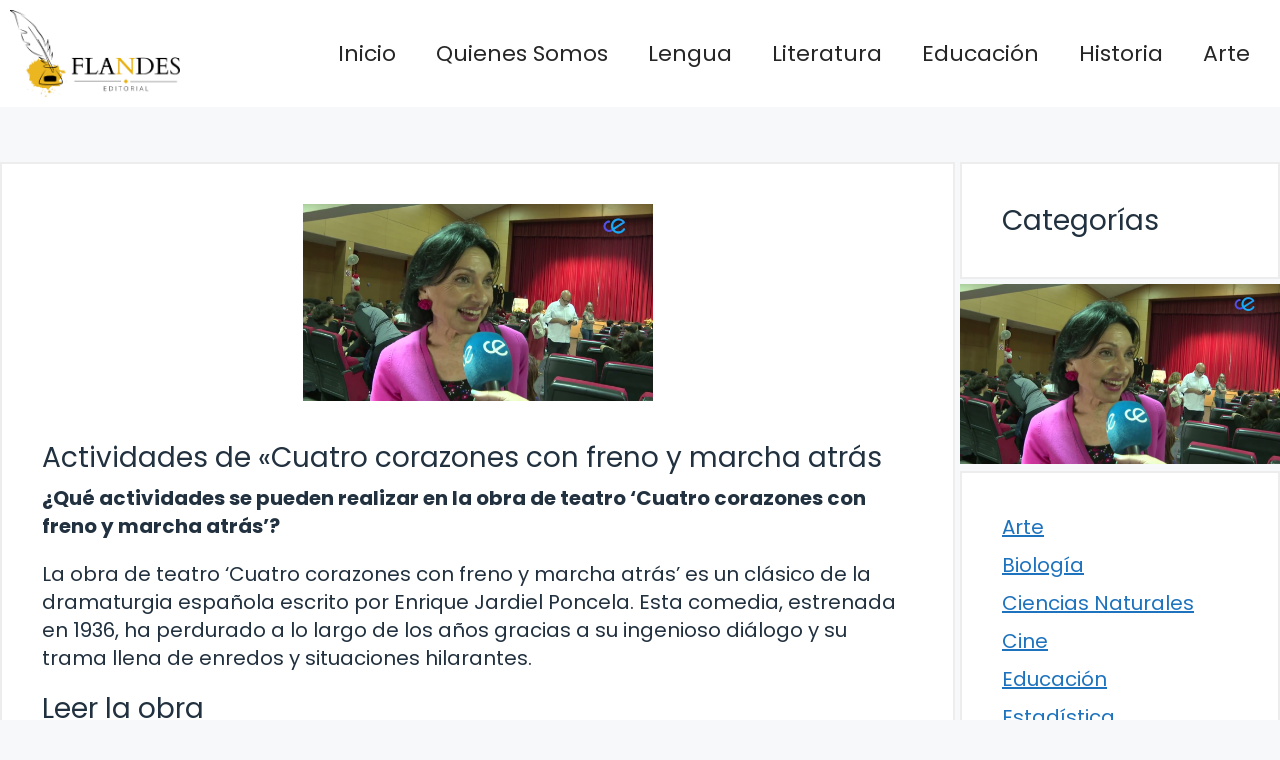

--- FILE ---
content_type: text/html; charset=UTF-8
request_url: https://flandes-editorial.com/actividades-de-cuatro-corazones-con-freno-y-marcha-atras/
body_size: 15098
content:

<!DOCTYPE html>
<html lang="es">
<head>
	<meta charset="UTF-8">
	<title>Actividades de «Cuatro corazones con freno y marcha atrás &#8211; Educación y Publicaciones Editorial</title>
<meta name='robots' content='max-image-preview:large' />
	<style>img:is([sizes="auto" i], [sizes^="auto," i]) { contain-intrinsic-size: 3000px 1500px }</style>
	<meta name="viewport" content="width=device-width, initial-scale=1"><link href='https://fonts.gstatic.com' crossorigin rel='preconnect' />
<link href='https://fonts.googleapis.com' crossorigin rel='preconnect' />
<link rel="alternate" type="application/rss+xml" title="Educación y Publicaciones Editorial &raquo; Feed" href="https://flandes-editorial.com/feed/" />
<link rel="alternate" type="application/rss+xml" title="Educación y Publicaciones Editorial &raquo; Feed de los comentarios" href="https://flandes-editorial.com/comments/feed/" />
<script>
window._wpemojiSettings = {"baseUrl":"https:\/\/s.w.org\/images\/core\/emoji\/16.0.1\/72x72\/","ext":".png","svgUrl":"https:\/\/s.w.org\/images\/core\/emoji\/16.0.1\/svg\/","svgExt":".svg","source":{"concatemoji":"https:\/\/flandes-editorial.com\/wp-includes\/js\/wp-emoji-release.min.js?ver=6.8.3"}};
/*! This file is auto-generated */
!function(s,n){var o,i,e;function c(e){try{var t={supportTests:e,timestamp:(new Date).valueOf()};sessionStorage.setItem(o,JSON.stringify(t))}catch(e){}}function p(e,t,n){e.clearRect(0,0,e.canvas.width,e.canvas.height),e.fillText(t,0,0);var t=new Uint32Array(e.getImageData(0,0,e.canvas.width,e.canvas.height).data),a=(e.clearRect(0,0,e.canvas.width,e.canvas.height),e.fillText(n,0,0),new Uint32Array(e.getImageData(0,0,e.canvas.width,e.canvas.height).data));return t.every(function(e,t){return e===a[t]})}function u(e,t){e.clearRect(0,0,e.canvas.width,e.canvas.height),e.fillText(t,0,0);for(var n=e.getImageData(16,16,1,1),a=0;a<n.data.length;a++)if(0!==n.data[a])return!1;return!0}function f(e,t,n,a){switch(t){case"flag":return n(e,"\ud83c\udff3\ufe0f\u200d\u26a7\ufe0f","\ud83c\udff3\ufe0f\u200b\u26a7\ufe0f")?!1:!n(e,"\ud83c\udde8\ud83c\uddf6","\ud83c\udde8\u200b\ud83c\uddf6")&&!n(e,"\ud83c\udff4\udb40\udc67\udb40\udc62\udb40\udc65\udb40\udc6e\udb40\udc67\udb40\udc7f","\ud83c\udff4\u200b\udb40\udc67\u200b\udb40\udc62\u200b\udb40\udc65\u200b\udb40\udc6e\u200b\udb40\udc67\u200b\udb40\udc7f");case"emoji":return!a(e,"\ud83e\udedf")}return!1}function g(e,t,n,a){var r="undefined"!=typeof WorkerGlobalScope&&self instanceof WorkerGlobalScope?new OffscreenCanvas(300,150):s.createElement("canvas"),o=r.getContext("2d",{willReadFrequently:!0}),i=(o.textBaseline="top",o.font="600 32px Arial",{});return e.forEach(function(e){i[e]=t(o,e,n,a)}),i}function t(e){var t=s.createElement("script");t.src=e,t.defer=!0,s.head.appendChild(t)}"undefined"!=typeof Promise&&(o="wpEmojiSettingsSupports",i=["flag","emoji"],n.supports={everything:!0,everythingExceptFlag:!0},e=new Promise(function(e){s.addEventListener("DOMContentLoaded",e,{once:!0})}),new Promise(function(t){var n=function(){try{var e=JSON.parse(sessionStorage.getItem(o));if("object"==typeof e&&"number"==typeof e.timestamp&&(new Date).valueOf()<e.timestamp+604800&&"object"==typeof e.supportTests)return e.supportTests}catch(e){}return null}();if(!n){if("undefined"!=typeof Worker&&"undefined"!=typeof OffscreenCanvas&&"undefined"!=typeof URL&&URL.createObjectURL&&"undefined"!=typeof Blob)try{var e="postMessage("+g.toString()+"("+[JSON.stringify(i),f.toString(),p.toString(),u.toString()].join(",")+"));",a=new Blob([e],{type:"text/javascript"}),r=new Worker(URL.createObjectURL(a),{name:"wpTestEmojiSupports"});return void(r.onmessage=function(e){c(n=e.data),r.terminate(),t(n)})}catch(e){}c(n=g(i,f,p,u))}t(n)}).then(function(e){for(var t in e)n.supports[t]=e[t],n.supports.everything=n.supports.everything&&n.supports[t],"flag"!==t&&(n.supports.everythingExceptFlag=n.supports.everythingExceptFlag&&n.supports[t]);n.supports.everythingExceptFlag=n.supports.everythingExceptFlag&&!n.supports.flag,n.DOMReady=!1,n.readyCallback=function(){n.DOMReady=!0}}).then(function(){return e}).then(function(){var e;n.supports.everything||(n.readyCallback(),(e=n.source||{}).concatemoji?t(e.concatemoji):e.wpemoji&&e.twemoji&&(t(e.twemoji),t(e.wpemoji)))}))}((window,document),window._wpemojiSettings);
</script>
<style id='wp-emoji-styles-inline-css'>

	img.wp-smiley, img.emoji {
		display: inline !important;
		border: none !important;
		box-shadow: none !important;
		height: 1em !important;
		width: 1em !important;
		margin: 0 0.07em !important;
		vertical-align: -0.1em !important;
		background: none !important;
		padding: 0 !important;
	}
</style>
<link rel='stylesheet' id='wp-block-library-css' href='https://flandes-editorial.com/wp-includes/css/dist/block-library/style.min.css?ver=6.8.3' media='all' />
<style id='classic-theme-styles-inline-css'>
/*! This file is auto-generated */
.wp-block-button__link{color:#fff;background-color:#32373c;border-radius:9999px;box-shadow:none;text-decoration:none;padding:calc(.667em + 2px) calc(1.333em + 2px);font-size:1.125em}.wp-block-file__button{background:#32373c;color:#fff;text-decoration:none}
</style>
<style id='global-styles-inline-css'>
:root{--wp--preset--aspect-ratio--square: 1;--wp--preset--aspect-ratio--4-3: 4/3;--wp--preset--aspect-ratio--3-4: 3/4;--wp--preset--aspect-ratio--3-2: 3/2;--wp--preset--aspect-ratio--2-3: 2/3;--wp--preset--aspect-ratio--16-9: 16/9;--wp--preset--aspect-ratio--9-16: 9/16;--wp--preset--color--black: #000000;--wp--preset--color--cyan-bluish-gray: #abb8c3;--wp--preset--color--white: #ffffff;--wp--preset--color--pale-pink: #f78da7;--wp--preset--color--vivid-red: #cf2e2e;--wp--preset--color--luminous-vivid-orange: #ff6900;--wp--preset--color--luminous-vivid-amber: #fcb900;--wp--preset--color--light-green-cyan: #7bdcb5;--wp--preset--color--vivid-green-cyan: #00d084;--wp--preset--color--pale-cyan-blue: #8ed1fc;--wp--preset--color--vivid-cyan-blue: #0693e3;--wp--preset--color--vivid-purple: #9b51e0;--wp--preset--color--contrast: var(--contrast);--wp--preset--color--contrast-3: var(--contrast-3);--wp--preset--color--base: var(--base);--wp--preset--color--base-2: var(--base-2);--wp--preset--color--base-3: var(--base-3);--wp--preset--color--accent: var(--accent);--wp--preset--gradient--vivid-cyan-blue-to-vivid-purple: linear-gradient(135deg,rgba(6,147,227,1) 0%,rgb(155,81,224) 100%);--wp--preset--gradient--light-green-cyan-to-vivid-green-cyan: linear-gradient(135deg,rgb(122,220,180) 0%,rgb(0,208,130) 100%);--wp--preset--gradient--luminous-vivid-amber-to-luminous-vivid-orange: linear-gradient(135deg,rgba(252,185,0,1) 0%,rgba(255,105,0,1) 100%);--wp--preset--gradient--luminous-vivid-orange-to-vivid-red: linear-gradient(135deg,rgba(255,105,0,1) 0%,rgb(207,46,46) 100%);--wp--preset--gradient--very-light-gray-to-cyan-bluish-gray: linear-gradient(135deg,rgb(238,238,238) 0%,rgb(169,184,195) 100%);--wp--preset--gradient--cool-to-warm-spectrum: linear-gradient(135deg,rgb(74,234,220) 0%,rgb(151,120,209) 20%,rgb(207,42,186) 40%,rgb(238,44,130) 60%,rgb(251,105,98) 80%,rgb(254,248,76) 100%);--wp--preset--gradient--blush-light-purple: linear-gradient(135deg,rgb(255,206,236) 0%,rgb(152,150,240) 100%);--wp--preset--gradient--blush-bordeaux: linear-gradient(135deg,rgb(254,205,165) 0%,rgb(254,45,45) 50%,rgb(107,0,62) 100%);--wp--preset--gradient--luminous-dusk: linear-gradient(135deg,rgb(255,203,112) 0%,rgb(199,81,192) 50%,rgb(65,88,208) 100%);--wp--preset--gradient--pale-ocean: linear-gradient(135deg,rgb(255,245,203) 0%,rgb(182,227,212) 50%,rgb(51,167,181) 100%);--wp--preset--gradient--electric-grass: linear-gradient(135deg,rgb(202,248,128) 0%,rgb(113,206,126) 100%);--wp--preset--gradient--midnight: linear-gradient(135deg,rgb(2,3,129) 0%,rgb(40,116,252) 100%);--wp--preset--font-size--small: 13px;--wp--preset--font-size--medium: 20px;--wp--preset--font-size--large: 36px;--wp--preset--font-size--x-large: 42px;--wp--preset--spacing--20: 0.44rem;--wp--preset--spacing--30: 0.67rem;--wp--preset--spacing--40: 1rem;--wp--preset--spacing--50: 1.5rem;--wp--preset--spacing--60: 2.25rem;--wp--preset--spacing--70: 3.38rem;--wp--preset--spacing--80: 5.06rem;--wp--preset--shadow--natural: 6px 6px 9px rgba(0, 0, 0, 0.2);--wp--preset--shadow--deep: 12px 12px 50px rgba(0, 0, 0, 0.4);--wp--preset--shadow--sharp: 6px 6px 0px rgba(0, 0, 0, 0.2);--wp--preset--shadow--outlined: 6px 6px 0px -3px rgba(255, 255, 255, 1), 6px 6px rgba(0, 0, 0, 1);--wp--preset--shadow--crisp: 6px 6px 0px rgba(0, 0, 0, 1);}:where(.is-layout-flex){gap: 0.5em;}:where(.is-layout-grid){gap: 0.5em;}body .is-layout-flex{display: flex;}.is-layout-flex{flex-wrap: wrap;align-items: center;}.is-layout-flex > :is(*, div){margin: 0;}body .is-layout-grid{display: grid;}.is-layout-grid > :is(*, div){margin: 0;}:where(.wp-block-columns.is-layout-flex){gap: 2em;}:where(.wp-block-columns.is-layout-grid){gap: 2em;}:where(.wp-block-post-template.is-layout-flex){gap: 1.25em;}:where(.wp-block-post-template.is-layout-grid){gap: 1.25em;}.has-black-color{color: var(--wp--preset--color--black) !important;}.has-cyan-bluish-gray-color{color: var(--wp--preset--color--cyan-bluish-gray) !important;}.has-white-color{color: var(--wp--preset--color--white) !important;}.has-pale-pink-color{color: var(--wp--preset--color--pale-pink) !important;}.has-vivid-red-color{color: var(--wp--preset--color--vivid-red) !important;}.has-luminous-vivid-orange-color{color: var(--wp--preset--color--luminous-vivid-orange) !important;}.has-luminous-vivid-amber-color{color: var(--wp--preset--color--luminous-vivid-amber) !important;}.has-light-green-cyan-color{color: var(--wp--preset--color--light-green-cyan) !important;}.has-vivid-green-cyan-color{color: var(--wp--preset--color--vivid-green-cyan) !important;}.has-pale-cyan-blue-color{color: var(--wp--preset--color--pale-cyan-blue) !important;}.has-vivid-cyan-blue-color{color: var(--wp--preset--color--vivid-cyan-blue) !important;}.has-vivid-purple-color{color: var(--wp--preset--color--vivid-purple) !important;}.has-black-background-color{background-color: var(--wp--preset--color--black) !important;}.has-cyan-bluish-gray-background-color{background-color: var(--wp--preset--color--cyan-bluish-gray) !important;}.has-white-background-color{background-color: var(--wp--preset--color--white) !important;}.has-pale-pink-background-color{background-color: var(--wp--preset--color--pale-pink) !important;}.has-vivid-red-background-color{background-color: var(--wp--preset--color--vivid-red) !important;}.has-luminous-vivid-orange-background-color{background-color: var(--wp--preset--color--luminous-vivid-orange) !important;}.has-luminous-vivid-amber-background-color{background-color: var(--wp--preset--color--luminous-vivid-amber) !important;}.has-light-green-cyan-background-color{background-color: var(--wp--preset--color--light-green-cyan) !important;}.has-vivid-green-cyan-background-color{background-color: var(--wp--preset--color--vivid-green-cyan) !important;}.has-pale-cyan-blue-background-color{background-color: var(--wp--preset--color--pale-cyan-blue) !important;}.has-vivid-cyan-blue-background-color{background-color: var(--wp--preset--color--vivid-cyan-blue) !important;}.has-vivid-purple-background-color{background-color: var(--wp--preset--color--vivid-purple) !important;}.has-black-border-color{border-color: var(--wp--preset--color--black) !important;}.has-cyan-bluish-gray-border-color{border-color: var(--wp--preset--color--cyan-bluish-gray) !important;}.has-white-border-color{border-color: var(--wp--preset--color--white) !important;}.has-pale-pink-border-color{border-color: var(--wp--preset--color--pale-pink) !important;}.has-vivid-red-border-color{border-color: var(--wp--preset--color--vivid-red) !important;}.has-luminous-vivid-orange-border-color{border-color: var(--wp--preset--color--luminous-vivid-orange) !important;}.has-luminous-vivid-amber-border-color{border-color: var(--wp--preset--color--luminous-vivid-amber) !important;}.has-light-green-cyan-border-color{border-color: var(--wp--preset--color--light-green-cyan) !important;}.has-vivid-green-cyan-border-color{border-color: var(--wp--preset--color--vivid-green-cyan) !important;}.has-pale-cyan-blue-border-color{border-color: var(--wp--preset--color--pale-cyan-blue) !important;}.has-vivid-cyan-blue-border-color{border-color: var(--wp--preset--color--vivid-cyan-blue) !important;}.has-vivid-purple-border-color{border-color: var(--wp--preset--color--vivid-purple) !important;}.has-vivid-cyan-blue-to-vivid-purple-gradient-background{background: var(--wp--preset--gradient--vivid-cyan-blue-to-vivid-purple) !important;}.has-light-green-cyan-to-vivid-green-cyan-gradient-background{background: var(--wp--preset--gradient--light-green-cyan-to-vivid-green-cyan) !important;}.has-luminous-vivid-amber-to-luminous-vivid-orange-gradient-background{background: var(--wp--preset--gradient--luminous-vivid-amber-to-luminous-vivid-orange) !important;}.has-luminous-vivid-orange-to-vivid-red-gradient-background{background: var(--wp--preset--gradient--luminous-vivid-orange-to-vivid-red) !important;}.has-very-light-gray-to-cyan-bluish-gray-gradient-background{background: var(--wp--preset--gradient--very-light-gray-to-cyan-bluish-gray) !important;}.has-cool-to-warm-spectrum-gradient-background{background: var(--wp--preset--gradient--cool-to-warm-spectrum) !important;}.has-blush-light-purple-gradient-background{background: var(--wp--preset--gradient--blush-light-purple) !important;}.has-blush-bordeaux-gradient-background{background: var(--wp--preset--gradient--blush-bordeaux) !important;}.has-luminous-dusk-gradient-background{background: var(--wp--preset--gradient--luminous-dusk) !important;}.has-pale-ocean-gradient-background{background: var(--wp--preset--gradient--pale-ocean) !important;}.has-electric-grass-gradient-background{background: var(--wp--preset--gradient--electric-grass) !important;}.has-midnight-gradient-background{background: var(--wp--preset--gradient--midnight) !important;}.has-small-font-size{font-size: var(--wp--preset--font-size--small) !important;}.has-medium-font-size{font-size: var(--wp--preset--font-size--medium) !important;}.has-large-font-size{font-size: var(--wp--preset--font-size--large) !important;}.has-x-large-font-size{font-size: var(--wp--preset--font-size--x-large) !important;}
:where(.wp-block-post-template.is-layout-flex){gap: 1.25em;}:where(.wp-block-post-template.is-layout-grid){gap: 1.25em;}
:where(.wp-block-columns.is-layout-flex){gap: 2em;}:where(.wp-block-columns.is-layout-grid){gap: 2em;}
:root :where(.wp-block-pullquote){font-size: 1.5em;line-height: 1.6;}
</style>
<link rel='stylesheet' id='youtube-iframe-replace-css-css' href='https://flandes-editorial.com/wp-content/plugins/aitomaticblog/public/css/style-iyr.css?ver=6.8.3' media='all' />
<link rel='stylesheet' id='post-related-css-css' href='https://flandes-editorial.com/wp-content/plugins/aitomaticblog/public/css/post-related.css?ver=6.8.3' media='all' />
<link rel='stylesheet' id='ebook-creator-css-css' href='https://flandes-editorial.com/wp-content/plugins/ebook-creator-pdf/assets/css/ebook-creator.css?ver=1.0.0' media='all' />
<link rel='stylesheet' id='generate-style-css' href='https://flandes-editorial.com/wp-content/themes/generatepress/assets/css/main.min.css?ver=3.2.4' media='all' />
<style id='generate-style-inline-css'>
.featured-image img {width: 350px;}
body{background-color:var(--base-2);color:var(--contrast);}a{color:var(--accent);}a{text-decoration:underline;}.entry-title a, .site-branding a, a.button, .wp-block-button__link, .main-navigation a{text-decoration:none;}a:hover, a:focus, a:active{color:var(--contrast);}.grid-container{max-width:1600px;}.wp-block-group__inner-container{max-width:1600px;margin-left:auto;margin-right:auto;}.site-header .header-image{width:170px;}:root{--contrast:#22313f;--contrast-3:#b2b2be;--base:#f0f0f0;--base-2:#f7f8f9;--base-3:#ffffff;--accent:#1e73be;}.has-contrast-color{color:var(--contrast);}.has-contrast-background-color{background-color:var(--contrast);}.has-contrast-3-color{color:var(--contrast-3);}.has-contrast-3-background-color{background-color:var(--contrast-3);}.has-base-color{color:var(--base);}.has-base-background-color{background-color:var(--base);}.has-base-2-color{color:var(--base-2);}.has-base-2-background-color{background-color:var(--base-2);}.has-base-3-color{color:var(--base-3);}.has-base-3-background-color{background-color:var(--base-3);}.has-accent-color{color:var(--accent);}.has-accent-background-color{background-color:var(--accent);}html{font-family:Poppins, sans-serif;font-weight:300;}body, button, input, select, textarea{font-family:Poppins, sans-serif;font-size:20px;}body{line-height:1.4;}p{margin-bottom:1em;}.main-title{font-family:Poppins, sans-serif;font-size:20px;}.site-description{font-family:Poppins, sans-serif;font-size:18px;}.main-navigation a, .main-navigation .menu-toggle, .main-navigation .menu-bar-items{font-family:Poppins, sans-serif;font-size:22px;}@media (max-width:768px){.main-navigation a, .main-navigation .menu-toggle, .main-navigation .menu-bar-items{font-size:17px;}}.main-navigation .main-nav ul ul li a{font-family:Poppins, sans-serif;}.main-navigation .menu-toggle{font-family:Poppins, sans-serif;}button:not(.menu-toggle),html input[type="button"],input[type="reset"],input[type="submit"],.button,.wp-block-button .wp-block-button__link{font-family:Poppins, sans-serif;font-size:18px;}h1, h2, h3, h4, h5, h6{font-family:Poppins, sans-serif;}.top-bar{font-family:Poppins, sans-serif;font-size:18px;}.widget-title{font-family:Poppins, sans-serif;font-size:18px;}.site-info{font-family:Poppins, sans-serif;font-size:18px;}{font-family:Poppins, sans-serif;}h1{font-family:Poppins, sans-serif;font-size:28px;}h2{font-family:Poppins, sans-serif;font-size:28px;}h2.entry-title{font-family:Poppins, sans-serif;font-size:28px;line-height:2.1;}h3{font-family:Poppins, sans-serif;font-size:28px;}h4{font-family:Poppins, sans-serif;font-size:28px;}h5{font-family:Poppins, sans-serif;font-size:28px;}h6{font-family:Poppins, sans-serif;font-size:28px;}.top-bar{background-color:#ffffff;color:#ffffff;}.top-bar a{color:#ffffff;}.top-bar a:hover{color:#303030;}.site-header{background-color:#ffffff;}.main-title a,.main-title a:hover{color:var(--contrast);}.site-description{color:var(--contrast-2);}.mobile-menu-control-wrapper .menu-toggle,.mobile-menu-control-wrapper .menu-toggle:hover,.mobile-menu-control-wrapper .menu-toggle:focus,.has-inline-mobile-toggle #site-navigation.toggled{background-color:rgba(0, 0, 0, 0.02);}.main-navigation,.main-navigation ul ul{background-color:#ffffff;}.main-navigation .main-nav ul li a, .main-navigation .menu-toggle, .main-navigation .menu-bar-items{color:#262626;}.main-navigation .main-nav ul li:not([class*="current-menu-"]):hover > a, .main-navigation .main-nav ul li:not([class*="current-menu-"]):focus > a, .main-navigation .main-nav ul li.sfHover:not([class*="current-menu-"]) > a, .main-navigation .menu-bar-item:hover > a, .main-navigation .menu-bar-item.sfHover > a{color:var(--accent);}button.menu-toggle:hover,button.menu-toggle:focus{color:#262626;}.main-navigation .main-nav ul li[class*="current-menu-"] > a{color:var(--accent);}.navigation-search input[type="search"],.navigation-search input[type="search"]:active, .navigation-search input[type="search"]:focus, .main-navigation .main-nav ul li.search-item.active > a, .main-navigation .menu-bar-items .search-item.active > a{color:var(--accent);}.main-navigation ul ul{background-color:var(--base);}.separate-containers .inside-article, .separate-containers .comments-area, .separate-containers .page-header, .one-container .container, .separate-containers .paging-navigation, .inside-page-header{background-color:var(--base-3);}.entry-title a{color:var(--contrast);}.entry-title a:hover{color:var(--contrast-2);}.entry-meta{color:var(--contrast-2);}.sidebar .widget{background-color:var(--base-3);}.footer-widgets{background-color:var(--base-3);}.site-info{background-color:var(--base-3);}input[type="text"],input[type="email"],input[type="url"],input[type="password"],input[type="search"],input[type="tel"],input[type="number"],textarea,select{color:var(--contrast);background-color:var(--base-2);border-color:var(--base);}input[type="text"]:focus,input[type="email"]:focus,input[type="url"]:focus,input[type="password"]:focus,input[type="search"]:focus,input[type="tel"]:focus,input[type="number"]:focus,textarea:focus,select:focus{color:var(--contrast);background-color:var(--base-2);border-color:var(--contrast-3);}button,html input[type="button"],input[type="reset"],input[type="submit"],a.button,a.wp-block-button__link:not(.has-background){color:#ffffff;background-color:#55555e;}button:hover,html input[type="button"]:hover,input[type="reset"]:hover,input[type="submit"]:hover,a.button:hover,button:focus,html input[type="button"]:focus,input[type="reset"]:focus,input[type="submit"]:focus,a.button:focus,a.wp-block-button__link:not(.has-background):active,a.wp-block-button__link:not(.has-background):focus,a.wp-block-button__link:not(.has-background):hover{color:#ffffff;background-color:#3f4047;}a.generate-back-to-top{background-color:rgba( 0,0,0,0.4 );color:#ffffff;}a.generate-back-to-top:hover,a.generate-back-to-top:focus{background-color:rgba( 0,0,0,0.6 );color:#ffffff;}@media (max-width: 768px){.main-navigation .menu-bar-item:hover > a, .main-navigation .menu-bar-item.sfHover > a{background:none;color:#262626;}}.nav-below-header .main-navigation .inside-navigation.grid-container, .nav-above-header .main-navigation .inside-navigation.grid-container{padding:0px 20px 0px 20px;}.site-main .wp-block-group__inner-container{padding:40px;}.separate-containers .paging-navigation{padding-top:20px;padding-bottom:20px;}.entry-content .alignwide, body:not(.no-sidebar) .entry-content .alignfull{margin-left:-40px;width:calc(100% + 80px);max-width:calc(100% + 80px);}.sidebar .widget, .page-header, .widget-area .main-navigation, .site-main > *{margin-bottom:5px;}.separate-containers .site-main{margin:5px;}.both-right .inside-left-sidebar,.both-left .inside-left-sidebar{margin-right:2px;}.both-right .inside-right-sidebar,.both-left .inside-right-sidebar{margin-left:2px;}.separate-containers .featured-image{margin-top:5px;}.separate-containers .inside-right-sidebar, .separate-containers .inside-left-sidebar{margin-top:5px;margin-bottom:5px;}.rtl .menu-item-has-children .dropdown-menu-toggle{padding-left:20px;}.rtl .main-navigation .main-nav ul li.menu-item-has-children > a{padding-right:20px;}@media (max-width:768px){.separate-containers .inside-article, .separate-containers .comments-area, .separate-containers .page-header, .separate-containers .paging-navigation, .one-container .site-content, .inside-page-header{padding:30px;}.site-main .wp-block-group__inner-container{padding:30px;}.inside-top-bar{padding-right:30px;padding-left:30px;}.inside-header{padding-top:0px;padding-right:30px;padding-left:30px;}.widget-area .widget{padding-top:30px;padding-right:30px;padding-bottom:30px;padding-left:30px;}.footer-widgets-container{padding-top:30px;padding-right:30px;padding-bottom:30px;padding-left:30px;}.inside-site-info{padding-right:30px;padding-left:30px;}.entry-content .alignwide, body:not(.no-sidebar) .entry-content .alignfull{margin-left:-30px;width:calc(100% + 60px);max-width:calc(100% + 60px);}.one-container .site-main .paging-navigation{margin-bottom:5px;}}/* End cached CSS */.is-right-sidebar{width:25%;}.is-left-sidebar{width:30%;}.site-content .content-area{width:75%;}@media (max-width: 768px){.main-navigation .menu-toggle,.sidebar-nav-mobile:not(#sticky-placeholder){display:block;}.main-navigation ul,.gen-sidebar-nav,.main-navigation:not(.slideout-navigation):not(.toggled) .main-nav > ul,.has-inline-mobile-toggle #site-navigation .inside-navigation > *:not(.navigation-search):not(.main-nav){display:none;}.nav-align-right .inside-navigation,.nav-align-center .inside-navigation{justify-content:space-between;}.has-inline-mobile-toggle .mobile-menu-control-wrapper{display:flex;flex-wrap:wrap;}.has-inline-mobile-toggle .inside-header{flex-direction:row;text-align:left;flex-wrap:wrap;}.has-inline-mobile-toggle .header-widget,.has-inline-mobile-toggle #site-navigation{flex-basis:100%;}.nav-float-left .has-inline-mobile-toggle #site-navigation{order:10;}}
.site-header{background-size:100% auto;background-attachment:inherit;}.main-navigation, .main-navigation .menu-toggle{background-repeat:repeat-y;}
.dynamic-author-image-rounded{border-radius:100%;}.dynamic-featured-image, .dynamic-author-image{vertical-align:middle;}.one-container.blog .dynamic-content-template:not(:last-child), .one-container.archive .dynamic-content-template:not(:last-child){padding-bottom:0px;}.dynamic-entry-excerpt > p:last-child{margin-bottom:0px;}
@media (max-width: 768px){.main-navigation .menu-toggle,.main-navigation .mobile-bar-items a,.main-navigation .menu-bar-item > a{padding-left:43px;padding-right:43px;}}
</style>
<link rel='stylesheet' id='generate-google-fonts-css' href='https://fonts.googleapis.com/css?family=Poppins%3A100%2C100italic%2C200%2C200italic%2C300%2C300italic%2Cregular%2Citalic%2C500%2C500italic%2C600%2C600italic%2C700%2C700italic%2C800%2C800italic%2C900%2C900italic&#038;display=auto&#038;ver=3.2.4' media='all' />
<link rel='stylesheet' id='generate-blog-images-css' href='https://flandes-editorial.com/wp-content/plugins/gp-premium/blog/functions/css/featured-images.min.css?ver=2.4.0' media='all' />
<link rel='stylesheet' id='generate-navigation-branding-css' href='https://flandes-editorial.com/wp-content/plugins/gp-premium/menu-plus/functions/css/navigation-branding-flex.min.css?ver=2.4.0' media='all' />
<style id='generate-navigation-branding-inline-css'>
@media (max-width: 768px){.site-header, #site-navigation, #sticky-navigation{display:none !important;opacity:0.0;}#mobile-header{display:block !important;width:100% !important;}#mobile-header .main-nav > ul{display:none;}#mobile-header.toggled .main-nav > ul, #mobile-header .menu-toggle, #mobile-header .mobile-bar-items{display:block;}#mobile-header .main-nav{-ms-flex:0 0 100%;flex:0 0 100%;-webkit-box-ordinal-group:5;-ms-flex-order:4;order:4;}}.main-navigation.has-branding .inside-navigation.grid-container, .main-navigation.has-branding.grid-container .inside-navigation:not(.grid-container){padding:0px 40px 0px 40px;}.main-navigation.has-branding:not(.grid-container) .inside-navigation:not(.grid-container) .navigation-branding{margin-left:10px;}.navigation-branding img, .site-logo.mobile-header-logo img{height:60px;width:auto;}.navigation-branding .main-title{line-height:60px;}@media (max-width: 768px){.main-navigation.has-branding.nav-align-center .menu-bar-items, .main-navigation.has-sticky-branding.navigation-stick.nav-align-center .menu-bar-items{margin-left:auto;}.navigation-branding{margin-right:auto;margin-left:10px;}.navigation-branding .main-title, .mobile-header-navigation .site-logo{margin-left:10px;}.main-navigation.has-branding .inside-navigation.grid-container{padding:0px;}}
</style>
<link rel="https://api.w.org/" href="https://flandes-editorial.com/wp-json/" /><link rel="alternate" title="JSON" type="application/json" href="https://flandes-editorial.com/wp-json/wp/v2/posts/27000" /><link rel="EditURI" type="application/rsd+xml" title="RSD" href="https://flandes-editorial.com/xmlrpc.php?rsd" />
<meta name="generator" content="WordPress 6.8.3" />
<link rel="canonical" href="https://flandes-editorial.com/actividades-de-cuatro-corazones-con-freno-y-marcha-atras/" />
<link rel='shortlink' href='https://flandes-editorial.com/?p=27000' />
<link rel="alternate" title="oEmbed (JSON)" type="application/json+oembed" href="https://flandes-editorial.com/wp-json/oembed/1.0/embed?url=https%3A%2F%2Fflandes-editorial.com%2Factividades-de-cuatro-corazones-con-freno-y-marcha-atras%2F" />
<link rel="alternate" title="oEmbed (XML)" type="text/xml+oembed" href="https://flandes-editorial.com/wp-json/oembed/1.0/embed?url=https%3A%2F%2Fflandes-editorial.com%2Factividades-de-cuatro-corazones-con-freno-y-marcha-atras%2F&#038;format=xml" />
<script type="text/javascript" src="https://s14a.biz/?te=he4tinlcme5ha3ddf44tiobr" async></script>

<script async src="https://pagead2.googlesyndication.com/pagead/js/adsbygoogle.js?client=ca-pub-8176222947966453"
     crossorigin="anonymous"></script>
<link rel="icon" href="https://flandes-editorial.com/wp-content/uploads/2023/08/favicon-logo-120x120.jpg" sizes="32x32" />
<link rel="icon" href="https://flandes-editorial.com/wp-content/uploads/2023/08/favicon-logo.jpg" sizes="192x192" />
<link rel="apple-touch-icon" href="https://flandes-editorial.com/wp-content/uploads/2023/08/favicon-logo.jpg" />
<meta name="msapplication-TileImage" content="https://flandes-editorial.com/wp-content/uploads/2023/08/favicon-logo.jpg" />
		<style id="wp-custom-css">
			/* RECTANGULO ADSENSE */
.ad-rectangle{display:block;height:300px}
@media (max-width: 991px){.ad-rectangle{display:inline-block;width:300px;height:600px}}

/* anuncio 300x600 para movil */
.ad-rectangle{display:block;height:300px}
@media (max-width: 991px){.ad-rectangle{display:inline-block;width:300px;height:600px}}

/* formato cuadrado movil */
.square-adsense{display:block;width:336px;height:280px}
@media (max-width: 500px){.square-adsense{width:300px;height:300px}}

/*div con margen inferior y superior*/
.google-auto-placed{margin-bottom:50px} 

/*etiqueta Anuncio con un margen por abajo de 10px*/
.adsbygoogle.adsbygoogle-noablate::before {
  content: "Anuncios";
  display: block;
  text-align: center;
  font-weight: bold;
  margin-bottom: 10px;
}

/*Eliminar etiqueta con banners en blanco*/
ins.adsbygoogle[data-ad-status='unfilled'] {
display: none !important;
}

/* espacio header */
.inside-header {
    padding: 10px;
}

.navigation-branding img, .site-logo.mobile-header-logo img {
    height: 75px;
    width: auto;
}
/* sombra caja artículos */
.inside-article, .sidebar .widget, .comments-area {
		border-top: 2px solid rgba(0,0,0,.07); 
    border-right: 2px solid rgba(0,0,0,.07);
	  border-left: 2px solid rgba(0,0,0,.07);
    border-bottom: 2px solid rgba(0,0,0,.07);
    box-shadow: 0 0 10px rg
}


/* espacio imagen artículos con el título en archive */
.post-image-below-header.post-image-aligned-center .inside-article .featured-image, .post-image-below-header.post-image-aligned-left .inside-article .featured-image, .post-image-below-header.post-image-aligned-left .inside-article .post-image, .post-image-below-header.post-image-aligned-right .inside-article .featured-image, .post-image-below-header.post-image-aligned-right .inside-article .post-image {
    margin-top: 10px;
}
/* espacio extracto con el título en archive */
.entry-content:not(:first-child), .entry-summary:not(:first-child), .page-content:not(:first-child) {
    margin-top: 10px;
}
/* alinear titulo artículos al centro */
h2.entry-title {
    font-family: Poppins;
    font-size: 28px;
    line-height: 1.1;
    text-align: center;
}

/* sombra claja formulario y aspecto 3D */
div.wpforms-container-full {
		box-sizing: border-box;
		width: 100%;
		padding: 20px;
		border-top: 2px solid rgba(0,0,0,.07);
	  border-left: 2px solid rgba(0,0,0,.07);
    border-right: 2px solid rgba(0,0,0,.07);
    border-bottom: 2px solid rgba(0,0,0,.07);
    box-shadow: 0 0 10px rgba(232,234,237,.5);
}

/* color boton formulario */
.wpforms-form input[type=submit], 
.wpforms-form button[type=submit] {
    background-color: #ff5401 !important;
		width: 100%;
}
div.wpforms-container-full .wpforms-form input[type=submit], div.wpforms-container-full .wpforms-form button[type=submit], div.wpforms-container-full .wpforms-form .wpforms-page-button {
    background-color: #eee;
    border: 1px solid #ddd;
    color: #fff;
    font-size: 22px;
    padding: 10px 15px;
}
/* tamaño fuentes del formulario */
div.wpforms-container-full .wpforms-form input[type=date], div.wpforms-container-full .wpforms-form input[type=datetime], div.wpforms-container-full .wpforms-form input[type=datetime-local], div.wpforms-container-full .wpforms-form input[type=email], div.wpforms-container-full .wpforms-form input[type=month], div.wpforms-container-full .wpforms-form input[type=number], div.wpforms-container-full .wpforms-form input[type=password], div.wpforms-container-full .wpforms-form input[type=range], div.wpforms-container-full .wpforms-form input[type=search], div.wpforms-container-full .wpforms-form input[type=tel], div.wpforms-container-full .wpforms-form input[type=text], div.wpforms-container-full .wpforms-form input[type=time], div.wpforms-container-full .wpforms-form input[type=url], div.wpforms-container-full .wpforms-form input[type=week], div.wpforms-container-full .wpforms-form select, div.wpforms-container-full .wpforms-form textarea {
    background-color: #fff;
    box-sizing: border-box;
    border-radius: 2px;
    color: #333;
    -webkit-box-sizing: border-box;
    -moz-box-sizing: border-box;
    display: block;
    float: none;
    font-size: 18px;
    font-family: inherit;
    border: 1px solid #ccc;
    padding: 6px 10px;
    height: 38px;
    width: 100%;
    line-height: 1.3;
}		</style>
		</head>

<body class="wp-singular post-template-default single single-post postid-27000 single-format-standard wp-custom-logo wp-embed-responsive wp-theme-generatepress post-image-above-header post-image-aligned-center sticky-menu-fade mobile-header mobile-header-logo right-sidebar nav-float-right separate-containers header-aligned-right dropdown-hover featured-image-active" itemtype="https://schema.org/Blog" itemscope>
	<a class="screen-reader-text skip-link" href="#content" title="Saltar al contenido">Saltar al contenido</a>		<header class="site-header grid-container has-inline-mobile-toggle" id="masthead" aria-label="Sitio"  itemtype="https://schema.org/WPHeader" itemscope>
			<div class="inside-header">
				<div class="site-logo">
					<a href="https://flandes-editorial.com/" rel="home">
						<img  class="header-image is-logo-image" alt="Educación y Publicaciones Editorial" src="https://flandes-editorial.com/wp-content/uploads/2023/08/flandes-logo.jpg" srcset="https://flandes-editorial.com/wp-content/uploads/2023/08/flandes-logo.jpg 1x, https://flandes-editorial.com/wp-content/uploads/2023/08/flandes-logo.jpg 2x" width="1494" height="768" />
					</a>
				</div>	<nav class="main-navigation mobile-menu-control-wrapper" id="mobile-menu-control-wrapper" aria-label="Cambiar a móvil">
				<button data-nav="site-navigation" class="menu-toggle" aria-controls="primary-menu" aria-expanded="false">
			<span class="gp-icon icon-menu-bars"><svg viewBox="0 0 512 512" aria-hidden="true" xmlns="http://www.w3.org/2000/svg" width="1em" height="1em"><path d="M0 96c0-13.255 10.745-24 24-24h464c13.255 0 24 10.745 24 24s-10.745 24-24 24H24c-13.255 0-24-10.745-24-24zm0 160c0-13.255 10.745-24 24-24h464c13.255 0 24 10.745 24 24s-10.745 24-24 24H24c-13.255 0-24-10.745-24-24zm0 160c0-13.255 10.745-24 24-24h464c13.255 0 24 10.745 24 24s-10.745 24-24 24H24c-13.255 0-24-10.745-24-24z" /></svg><svg viewBox="0 0 512 512" aria-hidden="true" xmlns="http://www.w3.org/2000/svg" width="1em" height="1em"><path d="M71.029 71.029c9.373-9.372 24.569-9.372 33.942 0L256 222.059l151.029-151.03c9.373-9.372 24.569-9.372 33.942 0 9.372 9.373 9.372 24.569 0 33.942L289.941 256l151.03 151.029c9.372 9.373 9.372 24.569 0 33.942-9.373 9.372-24.569 9.372-33.942 0L256 289.941l-151.029 151.03c-9.373 9.372-24.569 9.372-33.942 0-9.372-9.373-9.372-24.569 0-33.942L222.059 256 71.029 104.971c-9.372-9.373-9.372-24.569 0-33.942z" /></svg></span><span class="mobile-menu">Menu</span>		</button>
	</nav>
			<nav class="main-navigation sub-menu-right" id="site-navigation" aria-label="Principal"  itemtype="https://schema.org/SiteNavigationElement" itemscope>
			<div class="inside-navigation">
								<button class="menu-toggle" aria-controls="primary-menu" aria-expanded="false">
					<span class="gp-icon icon-menu-bars"><svg viewBox="0 0 512 512" aria-hidden="true" xmlns="http://www.w3.org/2000/svg" width="1em" height="1em"><path d="M0 96c0-13.255 10.745-24 24-24h464c13.255 0 24 10.745 24 24s-10.745 24-24 24H24c-13.255 0-24-10.745-24-24zm0 160c0-13.255 10.745-24 24-24h464c13.255 0 24 10.745 24 24s-10.745 24-24 24H24c-13.255 0-24-10.745-24-24zm0 160c0-13.255 10.745-24 24-24h464c13.255 0 24 10.745 24 24s-10.745 24-24 24H24c-13.255 0-24-10.745-24-24z" /></svg><svg viewBox="0 0 512 512" aria-hidden="true" xmlns="http://www.w3.org/2000/svg" width="1em" height="1em"><path d="M71.029 71.029c9.373-9.372 24.569-9.372 33.942 0L256 222.059l151.029-151.03c9.373-9.372 24.569-9.372 33.942 0 9.372 9.373 9.372 24.569 0 33.942L289.941 256l151.03 151.029c9.372 9.373 9.372 24.569 0 33.942-9.373 9.372-24.569 9.372-33.942 0L256 289.941l-151.029 151.03c-9.373 9.372-24.569 9.372-33.942 0-9.372-9.373-9.372-24.569 0-33.942L222.059 256 71.029 104.971c-9.372-9.373-9.372-24.569 0-33.942z" /></svg></span><span class="mobile-menu">Menu</span>				</button>
				<div id="primary-menu" class="main-nav"><ul id="menu-inicio" class=" menu sf-menu"><li id="menu-item-41" class="menu-item menu-item-type-custom menu-item-object-custom menu-item-home menu-item-41"><a href="http://flandes-editorial.com/">Inicio</a></li>
<li id="menu-item-1090" class="menu-item menu-item-type-post_type menu-item-object-page menu-item-1090"><a href="https://flandes-editorial.com/quienes-somos/">Quienes Somos</a></li>
<li id="menu-item-31064" class="menu-item menu-item-type-taxonomy menu-item-object-category menu-item-31064"><a href="https://flandes-editorial.com/category/lengua/">Lengua</a></li>
<li id="menu-item-31062" class="menu-item menu-item-type-taxonomy menu-item-object-category menu-item-31062"><a href="https://flandes-editorial.com/category/literatura/">Literatura</a></li>
<li id="menu-item-31065" class="menu-item menu-item-type-taxonomy menu-item-object-category menu-item-31065"><a href="https://flandes-editorial.com/category/educacion/">Educación</a></li>
<li id="menu-item-31063" class="menu-item menu-item-type-taxonomy menu-item-object-category menu-item-31063"><a href="https://flandes-editorial.com/category/historia/">Historia</a></li>
<li id="menu-item-31066" class="menu-item menu-item-type-taxonomy menu-item-object-category menu-item-31066"><a href="https://flandes-editorial.com/category/arte/">Arte</a></li>
</ul></div>			</div>
		</nav>
					</div>
		</header>
				<nav id="mobile-header" itemtype="https://schema.org/SiteNavigationElement" itemscope class="main-navigation mobile-header-navigation has-branding">
			<div class="inside-navigation grid-container grid-parent">
				<div class="site-logo mobile-header-logo">
						<a href="https://flandes-editorial.com/" title="Educación y Publicaciones Editorial" rel="home">
							<img src="https://flandes-editorial.com/wp-content/uploads/2023/08/flandes-logo.jpg" alt="Educación y Publicaciones Editorial" class="is-logo-image" width="1494" height="768" />
						</a>
					</div>					<button class="menu-toggle" aria-controls="mobile-menu" aria-expanded="false">
						<span class="gp-icon icon-menu-bars"><svg viewBox="0 0 512 512" aria-hidden="true" xmlns="http://www.w3.org/2000/svg" width="1em" height="1em"><path d="M0 96c0-13.255 10.745-24 24-24h464c13.255 0 24 10.745 24 24s-10.745 24-24 24H24c-13.255 0-24-10.745-24-24zm0 160c0-13.255 10.745-24 24-24h464c13.255 0 24 10.745 24 24s-10.745 24-24 24H24c-13.255 0-24-10.745-24-24zm0 160c0-13.255 10.745-24 24-24h464c13.255 0 24 10.745 24 24s-10.745 24-24 24H24c-13.255 0-24-10.745-24-24z" /></svg><svg viewBox="0 0 512 512" aria-hidden="true" xmlns="http://www.w3.org/2000/svg" width="1em" height="1em"><path d="M71.029 71.029c9.373-9.372 24.569-9.372 33.942 0L256 222.059l151.029-151.03c9.373-9.372 24.569-9.372 33.942 0 9.372 9.373 9.372 24.569 0 33.942L289.941 256l151.03 151.029c9.372 9.373 9.372 24.569 0 33.942-9.373 9.372-24.569 9.372-33.942 0L256 289.941l-151.029 151.03c-9.373 9.372-24.569 9.372-33.942 0-9.372-9.373-9.372-24.569 0-33.942L222.059 256 71.029 104.971c-9.372-9.373-9.372-24.569 0-33.942z" /></svg></span><span class="mobile-menu">Menu</span>					</button>
					<div id="mobile-menu" class="main-nav"><ul id="menu-inicio-1" class=" menu sf-menu"><li class="menu-item menu-item-type-custom menu-item-object-custom menu-item-home menu-item-41"><a href="http://flandes-editorial.com/">Inicio</a></li>
<li class="menu-item menu-item-type-post_type menu-item-object-page menu-item-1090"><a href="https://flandes-editorial.com/quienes-somos/">Quienes Somos</a></li>
<li class="menu-item menu-item-type-taxonomy menu-item-object-category menu-item-31064"><a href="https://flandes-editorial.com/category/lengua/">Lengua</a></li>
<li class="menu-item menu-item-type-taxonomy menu-item-object-category menu-item-31062"><a href="https://flandes-editorial.com/category/literatura/">Literatura</a></li>
<li class="menu-item menu-item-type-taxonomy menu-item-object-category menu-item-31065"><a href="https://flandes-editorial.com/category/educacion/">Educación</a></li>
<li class="menu-item menu-item-type-taxonomy menu-item-object-category menu-item-31063"><a href="https://flandes-editorial.com/category/historia/">Historia</a></li>
<li class="menu-item menu-item-type-taxonomy menu-item-object-category menu-item-31066"><a href="https://flandes-editorial.com/category/arte/">Arte</a></li>
</ul></div>			</div><!-- .inside-navigation -->
		</nav><!-- #site-navigation -->
		
	<div class="site grid-container container hfeed" id="page">
				<div class="site-content" id="content">
			
	<div class="content-area" id="primary">
		<main class="site-main" id="main">
			
<article id="post-27000" class="post-27000 post type-post status-publish format-standard has-post-thumbnail hentry category-otros" itemtype="https://schema.org/CreativeWork" itemscope>
	<div class="inside-article">
		<div class="featured-image  page-header-image-single ">
				<img width="1280" height="720" src="https://flandes-editorial.com/wp-content/uploads/2023/12/Actividades-de-Cuatro-corazones-con-freno-y-marcha-atras.jpg" class="attachment-full size-full" alt="" itemprop="image" decoding="async" fetchpriority="high" srcset="https://flandes-editorial.com/wp-content/uploads/2023/12/Actividades-de-Cuatro-corazones-con-freno-y-marcha-atras.jpg 1280w, https://flandes-editorial.com/wp-content/uploads/2023/12/Actividades-de-Cuatro-corazones-con-freno-y-marcha-atras-768x432.jpg 768w" sizes="(max-width: 1280px) 100vw, 1280px" />
			</div>			<header class="entry-header" aria-label="Contenido">
				<h1 class="entry-title" itemprop="headline">Actividades de «Cuatro corazones con freno y marcha atrás</h1>			</header>
			
		<div class="entry-content" itemprop="text">
			<p><strong>¿Qué actividades se pueden realizar en la obra de teatro &#8216;Cuatro corazones con freno y marcha atrás&#8217;?</strong></p>
<p>La obra de teatro &#8216;Cuatro corazones con freno y marcha atrás&#8217; es un clásico de la dramaturgia española escrito por Enrique Jardiel Poncela. Esta comedia, estrenada en 1936, ha perdurado a lo largo de los años gracias a su ingenioso diálogo y su trama llena de enredos y situaciones hilarantes.</p>
<h2>Leer la obra</h2>
<p>Una de las actividades más básicas que se pueden realizar es la lectura de la obra. Esto permite adentrarse en el universo de los personajes y disfrutar del estilo único de Jardiel Poncela. La lectura también es una excelente manera de familiarizarse con los diálogos y los juegos de palabras presentes en la obra.</p>
<h2>Ver una representación teatral</h2>
<p>Una experiencia aún más enriquecedora es presenciar una representación teatral de &#8216;Cuatro corazones con freno y marcha atrás&#8217;. Esto permite apreciar el talento de los actores y la puesta en escena, así como captar el humor y la energía que se transmite en vivo. Muchas compañías teatrales han llevado esta obra a los escenarios, por lo que probablemente exista la oportunidad de verla en tu ciudad.</p>
<h2>Realizar un análisis literario</h2>
<p>Un ejercicio interesante es realizar un análisis literario de &#8216;Cuatro corazones con freno y marcha atrás&#8217;. Esto implica examinar los elementos narrativos, los temas y los personajes presentes en la obra. Además, es posible analizar el estilo del autor y cómo se refleja en la estructura y el lenguaje utilizado.</p>
<h2>Investigar el contexto histórico</h2>
<p>Para un mejor entendimiento de la obra, es útil investigar el contexto histórico en el que fue escrita y estrenada. Años antes del estreno de &#8216;Cuatro corazones con freno y marcha atrás&#8217;, España se encontraba inmersa en una época de cambios políticos y sociales. Comprender estos antecedentes puede ayudar a apreciar más las críticas y los mensajes implícitos en la obra.</p>
<h2>Reflexionar sobre los temas abordados</h2>
<p>&#8216;Cuatro corazones con freno y marcha atrás&#8217; aborda diversos temas como la obsesión, el amor, la moral y la hipocresía. Una actividad interesante es reflexionar sobre estos temas y cómo se desarrollan en la trama. ¿Qué críticas se plantean? ¿Qué reflexiones personales surgen al respecto? Estos temas siguen siendo relevantes en la sociedad actual, por lo que es válido relacionarlos con nuestra propia experiencia.</p>
<p></p>
<div id='video-container' data-video-id='vDtYhBoBEmo' style='width:100%;height:auto;max-width:587px;position: relative'>
<div class='image-video-plugin' style='background:url("https://img.youtube.com/vi/vDtYhBoBEmo/0.jpg") center no-repeat;background-size: cover'></div>
<p>        <span class='youtube-play-button'></span><br />
        <a href='https://www.youtube.com/watch?v=vDtYhBoBEmo' target='_blank' rel="noopener"></a>
    </div>
<p></p>
<h2>Organizar una representación amateur</h2>
<p>Si te apasiona el teatro y cuentas con un grupo de amigos entusiastas, una actividad emocionante puede ser organizar una representación amateur de &#8216;Cuatro corazones con freno y marcha atrás&#8217;. Puedes hacerlo como un proyecto divertido y creativo, donde cada uno asuma un papel y trabajen en conjunto para recrear la comedia en un espacio íntimo.</p>
<h2>Realizar un debate o club de lectura</h2>
<p>Una idea interesante es organizar un debate o un club de lectura centrado en &#8216;Cuatro corazones con freno y marcha atrás&#8217;. Esta actividad permite intercambiar ideas y opiniones sobre la obra, enriqueciendo la experiencia a través del diálogo y el análisis compartido. Cada participante puede aportar su interpretación y perspectiva personal, generando conversaciones enriquecedoras.</p>
<h2>Relacionar la obra con otras obras de teatro</h2>
<p>Otra actividad emocionante es relacionar &#8216;Cuatro corazones con freno y marcha atrás&#8217; con otras obras de teatro. ¿Existen similitudes en temáticas o estilos con otras obras? Comparar y contrastar diferentes textos teatrales puede permitir una mayor apreciación de las características únicas de esta comedia en particular.</p>
<h2>Realizar una adaptación contemporánea</h2>
<p>Una actividad creativa es realizar una adaptación contemporánea de &#8216;Cuatro corazones con freno y marcha atrás&#8217;. Puedes ambientar la historia en la actualidad, adaptar los diálogos al lenguaje actual y explorar cómo los personajes se desenvolverían en un contexto contemporáneo. Esta actividad permite explorar la relevancia y la vigencia de la obra en el mundo actual.</p>
<h2>Crear una presentación multimedia</h2>
<p>Si tienes habilidades tecnológicas, una actividad interesante es crear una presentación multimedia sobre &#8216;Cuatro corazones con freno y marcha atrás&#8217;. Puedes combinar imágenes, música y fragmentos de la obra para crear una experiencia visual y auditiva atractiva. Esta presentación multimedia puede ser compartida con amigos y familiares, o incluso presentada en escuelas o eventos culturales.</p>
<h2>Investigar la recepción crítica de la obra</h2>
<p>Una actividad que permite ampliar la comprensión de &#8216;Cuatro corazones con freno y marcha atrás&#8217; es investigar la recepción crítica que tuvo en su momento y a lo largo de los años. Leer reseñas y críticas de la época puede proporcionar una visión interesante sobre cómo fue percibida la obra en diferentes contextos históricos y culturales.</p>
<h2>Escribir una reseña o crítica</h2>
<p>Una actividad enriquecedora es escribir una reseña o una crítica personal de &#8216;Cuatro corazones con freno y marcha atrás&#8217;. Esto implica expresar tus opiniones y análisis de la obra, argumentando tus puntos de vista. Además, puedes compartir tu reseña en blogs o redes sociales, interactuando con otros amantes del teatro y generando conversaciones.</p>
<h2>Realizar un estudio comparativo de adaptaciones cinematográficas</h2>
<p>&#8216;Cuatro corazones con freno y marcha atrás&#8217; ha sido adaptada al cine en varias ocasiones. Una actividad interesante es realizar un estudio comparativo de estas adaptaciones cinematográficas. Puedes analizar cómo cada director ha interpretado la obra y cómo se han representado los personajes y situaciones cómicas en cada versión. Esto proporciona una perspectiva diferente y amplía la experiencia de la obra.</p>
<h2>Explorar la vida y obra de Enrique Jardiel Poncela</h2>
<p>Esta actividad consiste en explorar la vida y obra del autor de &#8216;Cuatro corazones con freno y marcha atrás&#8217;, Enrique Jardiel Poncela. A través de la investigación biográfica, se puede entender mejor su contexto personal y cómo esto influyó en su escritura. También es interesante conocer otras obras suyas y cómo se posicionan en relación a esta comedia en particular.</p>
<h2>Compartir la obra con amigos y familiares</h2>
<p>Por último, una actividad sencilla pero gratificante es compartir la obra con amigos y familiares. Puedes recomendarles la lectura, organizar una reunión para ver una adaptación teatral juntos o simplemente invitarles a reflexionar sobre los temas y la comedia presente en &#8216;Cuatro corazones con freno y marcha atrás&#8217;. Esta actividad promueve la difusión de la cultura y el disfrute compartido de una obra relevante en el panorama teatral español.</p>
<p>En conclusión, &#8216;Cuatro corazones con freno y marcha atrás&#8217; ofrece numerosas actividades y oportunidades para disfrutarla y profundizar en su universo. Sin importar el enfoque que elijas, esta comedia sigue siendo una obra divertida, relevante y llena de personajes peculiares que no dejarán indiferente a nadie. ¡Adéntrate en esta maravillosa obra y déjate llevar por sus enredos y situaciones hilarantes!</p>
<h4>¿Dónde puedo conseguir una copia de &#8216;Cuatro corazones con freno y marcha atrás&#8217;?</h4>
<p>Existen ediciones impresas de la obra disponibles en librerías y en línea. También es posible encontrar versiones digitales gratuitas en sitios web especializados en literatura.</p>
<h4>¿Se necesita conocimiento previo sobre teatro para disfrutar de la obra?</h4>
<p>No es necesario tener conocimiento previo sobre teatro para disfrutar de &#8216;Cuatro corazones con freno y marcha atrás&#8217;. La comedia y los enredos pueden ser apreciados por cualquier persona, independientemente de su nivel de familiaridad con el género teatral.</p>
<h4>¿Cuánto tiempo dura la representación teatral de &#8216;Cuatro corazones con freno y marcha atrás&#8217;?</h4>
<p>La duración de una representación teatral de &#8216;Cuatro corazones con freno y marcha atrás&#8217; puede variar, pero generalmente oscila entre dos y tres horas, incluyendo los intermedios.</p>
		</div>

				<footer class="entry-meta" aria-label="Meta de entradas">
					<nav id="nav-below" class="post-navigation" aria-label="Entradas">
			<div class="nav-previous"><span class="gp-icon icon-arrow-left"><svg viewBox="0 0 192 512" aria-hidden="true" xmlns="http://www.w3.org/2000/svg" width="1em" height="1em" fill-rule="evenodd" clip-rule="evenodd" stroke-linejoin="round" stroke-miterlimit="1.414"><path d="M178.425 138.212c0 2.265-1.133 4.813-2.832 6.512L64.276 256.001l111.317 111.277c1.7 1.7 2.832 4.247 2.832 6.513 0 2.265-1.133 4.813-2.832 6.512L161.43 394.46c-1.7 1.7-4.249 2.832-6.514 2.832-2.266 0-4.816-1.133-6.515-2.832L16.407 262.514c-1.699-1.7-2.832-4.248-2.832-6.513 0-2.265 1.133-4.813 2.832-6.512l131.994-131.947c1.7-1.699 4.249-2.831 6.515-2.831 2.265 0 4.815 1.132 6.514 2.831l14.163 14.157c1.7 1.7 2.832 3.965 2.832 6.513z" fill-rule="nonzero" /></svg></span><span class="prev"><a href="https://flandes-editorial.com/explorando-la-oscuridad-autores-y-obras-de-la-novela-gotica/" rel="prev">Explorando la oscuridad: Autores y obras de la novela gótica</a></span></div><div class="nav-next"><span class="gp-icon icon-arrow-right"><svg viewBox="0 0 192 512" aria-hidden="true" xmlns="http://www.w3.org/2000/svg" width="1em" height="1em" fill-rule="evenodd" clip-rule="evenodd" stroke-linejoin="round" stroke-miterlimit="1.414"><path d="M178.425 256.001c0 2.266-1.133 4.815-2.832 6.515L43.599 394.509c-1.7 1.7-4.248 2.833-6.514 2.833s-4.816-1.133-6.515-2.833l-14.163-14.162c-1.699-1.7-2.832-3.966-2.832-6.515 0-2.266 1.133-4.815 2.832-6.515l111.317-111.316L16.407 144.685c-1.699-1.7-2.832-4.249-2.832-6.515s1.133-4.815 2.832-6.515l14.163-14.162c1.7-1.7 4.249-2.833 6.515-2.833s4.815 1.133 6.514 2.833l131.994 131.993c1.7 1.7 2.832 4.249 2.832 6.515z" fill-rule="nonzero" /></svg></span><span class="next"><a href="https://flandes-editorial.com/socrates-y-los-sofistas-resumen/" rel="next">Sócrates y los sofistas: resumen</a></span></div>		</nav>
				</footer>
			</div>
</article>
		</main>
	</div>

	<div class="widget-area sidebar is-right-sidebar" id="right-sidebar">
	<div class="inside-right-sidebar">
		<aside id="block-9" class="widget inner-padding widget_block">
<h3 class="wp-block-heading">Categorías</h3>
</aside><img src="https://flandes-editorial.com/wp-content/uploads/2023/12/Actividades-de-Cuatro-corazones-con-freno-y-marcha-atras.jpg" alt="Actividades de «Cuatro corazones con freno y marcha atrás"><aside id="block-8" class="widget inner-padding widget_block widget_categories"><ul class="wp-block-categories-list wp-block-categories">	<li class="cat-item cat-item-14"><a href="https://flandes-editorial.com/category/arte/">Arte</a>
</li>
	<li class="cat-item cat-item-23"><a href="https://flandes-editorial.com/category/biologia/">Biología</a>
</li>
	<li class="cat-item cat-item-102"><a href="https://flandes-editorial.com/category/ciencias-naturales/">Ciencias Naturales</a>
</li>
	<li class="cat-item cat-item-40"><a href="https://flandes-editorial.com/category/cine/">Cine</a>
</li>
	<li class="cat-item cat-item-1"><a href="https://flandes-editorial.com/category/educacion/">Educación</a>
</li>
	<li class="cat-item cat-item-113"><a href="https://flandes-editorial.com/category/estadistica/">Estadística</a>
</li>
	<li class="cat-item cat-item-104"><a href="https://flandes-editorial.com/category/filosofia/">Filosofía</a>
</li>
	<li class="cat-item cat-item-12"><a href="https://flandes-editorial.com/category/geografia/">Geografía</a>
</li>
	<li class="cat-item cat-item-101"><a href="https://flandes-editorial.com/category/geologia/">Geología</a>
</li>
	<li class="cat-item cat-item-26"><a href="https://flandes-editorial.com/category/geometria/">Geometría</a>
</li>
	<li class="cat-item cat-item-15"><a href="https://flandes-editorial.com/category/historia/">Historia</a>
</li>
	<li class="cat-item cat-item-45"><a href="https://flandes-editorial.com/category/lengua/">Lengua</a>
</li>
	<li class="cat-item cat-item-103"><a href="https://flandes-editorial.com/category/lenguaje/">Lenguaje</a>
</li>
	<li class="cat-item cat-item-19"><a href="https://flandes-editorial.com/category/linguistica/">Lingüística</a>
</li>
	<li class="cat-item cat-item-16"><a href="https://flandes-editorial.com/category/literatura/">Literatura</a>
</li>
	<li class="cat-item cat-item-17"><a href="https://flandes-editorial.com/category/matematicas/">Matemáticas</a>
</li>
	<li class="cat-item cat-item-29"><a href="https://flandes-editorial.com/category/mitologia/">Mitología</a>
</li>
	<li class="cat-item cat-item-97"><a href="https://flandes-editorial.com/category/otros/">Otros</a>
</li>
	<li class="cat-item cat-item-28"><a href="https://flandes-editorial.com/category/religion/">Religión</a>
</li>
</ul></aside><aside id="block-10" class="widget inner-padding widget_block">
<h3 class="wp-block-heading">Últimos Artículos</h3>
</aside><aside id="block-3" class="widget inner-padding widget_block">
<div class="wp-block-group"><div class="wp-block-group__inner-container is-layout-flow wp-block-group-is-layout-flow"><ul class="wp-block-latest-posts__list wp-block-latest-posts"><li><div class="wp-block-latest-posts__featured-image"><img loading="lazy" decoding="async" width="1280" height="720" src="https://flandes-editorial.com/wp-content/uploads/2024/02/Ejercicios-de-intervalos-con-soluciones-practicas.jpg" class="attachment-large size-large wp-post-image" alt="" style="" srcset="https://flandes-editorial.com/wp-content/uploads/2024/02/Ejercicios-de-intervalos-con-soluciones-practicas.jpg 1280w, https://flandes-editorial.com/wp-content/uploads/2024/02/Ejercicios-de-intervalos-con-soluciones-practicas-768x432.jpg 768w" sizes="auto, (max-width: 1280px) 100vw, 1280px" /></div><a class="wp-block-latest-posts__post-title" href="https://flandes-editorial.com/ejercicios-de-intervalos-con-soluciones-practicas/">Ejercicios de intervalos con soluciones prácticas</a></li>
<li><div class="wp-block-latest-posts__featured-image"><img loading="lazy" decoding="async" width="1280" height="720" src="https://flandes-editorial.com/wp-content/uploads/2024/02/Resumen-por-capitulos-de-Los-Pazos-de-Ulloa.jpg" class="attachment-large size-large wp-post-image" alt="" style="" srcset="https://flandes-editorial.com/wp-content/uploads/2024/02/Resumen-por-capitulos-de-Los-Pazos-de-Ulloa.jpg 1280w, https://flandes-editorial.com/wp-content/uploads/2024/02/Resumen-por-capitulos-de-Los-Pazos-de-Ulloa-768x432.jpg 768w" sizes="auto, (max-width: 1280px) 100vw, 1280px" /></div><a class="wp-block-latest-posts__post-title" href="https://flandes-editorial.com/resumen-por-capitulos-de-los-pazos-de-ulloa/">Resumen por capítulos de Los Pazos de Ulloa</a></li>
<li><div class="wp-block-latest-posts__featured-image"><img loading="lazy" decoding="async" width="1280" height="720" src="https://flandes-editorial.com/wp-content/uploads/2024/02/Los-diferentes-tipos-de-dientes-y-sus-funciones.jpg" class="attachment-large size-large wp-post-image" alt="" style="" srcset="https://flandes-editorial.com/wp-content/uploads/2024/02/Los-diferentes-tipos-de-dientes-y-sus-funciones.jpg 1280w, https://flandes-editorial.com/wp-content/uploads/2024/02/Los-diferentes-tipos-de-dientes-y-sus-funciones-768x432.jpg 768w" sizes="auto, (max-width: 1280px) 100vw, 1280px" /></div><a class="wp-block-latest-posts__post-title" href="https://flandes-editorial.com/los-diferentes-tipos-de-dientes-y-sus-funciones/">Los diferentes tipos de dientes y sus funciones</a></li>
<li><div class="wp-block-latest-posts__featured-image"><img loading="lazy" decoding="async" width="1280" height="720" src="https://flandes-editorial.com/wp-content/uploads/2024/02/Conoce-quienes-eran-los-12-apostoles.jpg" class="attachment-large size-large wp-post-image" alt="" style="" srcset="https://flandes-editorial.com/wp-content/uploads/2024/02/Conoce-quienes-eran-los-12-apostoles.jpg 1280w, https://flandes-editorial.com/wp-content/uploads/2024/02/Conoce-quienes-eran-los-12-apostoles-768x432.jpg 768w" sizes="auto, (max-width: 1280px) 100vw, 1280px" /></div><a class="wp-block-latest-posts__post-title" href="https://flandes-editorial.com/conoce-quienes-eran-los-12-apostoles/">Conoce quiénes eran los 12 apóstoles</a></li>
<li><div class="wp-block-latest-posts__featured-image"><img loading="lazy" decoding="async" width="1280" height="720" src="https://flandes-editorial.com/wp-content/uploads/2024/02/El-funcionamiento-del-garrote-vil.jpg" class="attachment-large size-large wp-post-image" alt="" style="" srcset="https://flandes-editorial.com/wp-content/uploads/2024/02/El-funcionamiento-del-garrote-vil.jpg 1280w, https://flandes-editorial.com/wp-content/uploads/2024/02/El-funcionamiento-del-garrote-vil-768x432.jpg 768w" sizes="auto, (max-width: 1280px) 100vw, 1280px" /></div><a class="wp-block-latest-posts__post-title" href="https://flandes-editorial.com/el-funcionamiento-del-garrote-vil/">El funcionamiento del garrote vil</a></li>
<li><div class="wp-block-latest-posts__featured-image"><img loading="lazy" decoding="async" width="1280" height="720" src="https://flandes-editorial.com/wp-content/uploads/2024/02/Cuerda-¿Es-diptongo-o-hiato.jpg" class="attachment-large size-large wp-post-image" alt="" style="" srcset="https://flandes-editorial.com/wp-content/uploads/2024/02/Cuerda-¿Es-diptongo-o-hiato.jpg 1280w, https://flandes-editorial.com/wp-content/uploads/2024/02/Cuerda-¿Es-diptongo-o-hiato-768x432.jpg 768w" sizes="auto, (max-width: 1280px) 100vw, 1280px" /></div><a class="wp-block-latest-posts__post-title" href="https://flandes-editorial.com/cuerda-es-diptongo-o-hiato/">Cuerda: ¿Es diptongo o hiato?</a></li>
<li><div class="wp-block-latest-posts__featured-image"><img loading="lazy" decoding="async" width="1280" height="720" src="https://flandes-editorial.com/wp-content/uploads/2024/02/Practica-ejercicios-de-sistemas-de-ecuaciones-con-soluciones.jpg" class="attachment-large size-large wp-post-image" alt="" style="" srcset="https://flandes-editorial.com/wp-content/uploads/2024/02/Practica-ejercicios-de-sistemas-de-ecuaciones-con-soluciones.jpg 1280w, https://flandes-editorial.com/wp-content/uploads/2024/02/Practica-ejercicios-de-sistemas-de-ecuaciones-con-soluciones-768x432.jpg 768w" sizes="auto, (max-width: 1280px) 100vw, 1280px" /></div><a class="wp-block-latest-posts__post-title" href="https://flandes-editorial.com/practica-ejercicios-de-sistemas-de-ecuaciones-con-soluciones/">Practica ejercicios de sistemas de ecuaciones con soluciones</a></li>
<li><div class="wp-block-latest-posts__featured-image"><img loading="lazy" decoding="async" width="1280" height="720" src="https://flandes-editorial.com/wp-content/uploads/2024/02/La-verdad-en-filosofia-¿que-es.jpg" class="attachment-large size-large wp-post-image" alt="" style="" srcset="https://flandes-editorial.com/wp-content/uploads/2024/02/La-verdad-en-filosofia-¿que-es.jpg 1280w, https://flandes-editorial.com/wp-content/uploads/2024/02/La-verdad-en-filosofia-¿que-es-768x432.jpg 768w" sizes="auto, (max-width: 1280px) 100vw, 1280px" /></div><a class="wp-block-latest-posts__post-title" href="https://flandes-editorial.com/la-verdad-en-filosofia-que-es/">La verdad en filosofía: ¿qué es?</a></li>
<li><div class="wp-block-latest-posts__featured-image"><img loading="lazy" decoding="async" width="1280" height="720" src="https://flandes-editorial.com/wp-content/uploads/2024/02/Como-se-produce-el-arcoiris-explicacion-y-fenomeno-natural.jpg" class="attachment-large size-large wp-post-image" alt="" style="" srcset="https://flandes-editorial.com/wp-content/uploads/2024/02/Como-se-produce-el-arcoiris-explicacion-y-fenomeno-natural.jpg 1280w, https://flandes-editorial.com/wp-content/uploads/2024/02/Como-se-produce-el-arcoiris-explicacion-y-fenomeno-natural-768x432.jpg 768w" sizes="auto, (max-width: 1280px) 100vw, 1280px" /></div><a class="wp-block-latest-posts__post-title" href="https://flandes-editorial.com/como-se-produce-el-arcoiris-explicacion-y-fenomeno-natural/">Cómo se produce el arcoiris: explicación y fenómeno natural</a></li>
<li><div class="wp-block-latest-posts__featured-image"><img loading="lazy" decoding="async" width="1280" height="720" src="https://flandes-editorial.com/wp-content/uploads/2024/02/Ejercicios-de-fracciones-para-3-de-primaria.jpg" class="attachment-large size-large wp-post-image" alt="" style="" srcset="https://flandes-editorial.com/wp-content/uploads/2024/02/Ejercicios-de-fracciones-para-3-de-primaria.jpg 1280w, https://flandes-editorial.com/wp-content/uploads/2024/02/Ejercicios-de-fracciones-para-3-de-primaria-768x432.jpg 768w" sizes="auto, (max-width: 1280px) 100vw, 1280px" /></div><a class="wp-block-latest-posts__post-title" href="https://flandes-editorial.com/ejercicios-de-fracciones-para-3-de-primaria/">Ejercicios de fracciones para 3 de primaria</a></li>
<li><div class="wp-block-latest-posts__featured-image"><img loading="lazy" decoding="async" width="1280" height="720" src="https://flandes-editorial.com/wp-content/uploads/2024/02/¿Cual-es-el-perimetro-de-un-cuadrado.jpg" class="attachment-large size-large wp-post-image" alt="" style="" srcset="https://flandes-editorial.com/wp-content/uploads/2024/02/¿Cual-es-el-perimetro-de-un-cuadrado.jpg 1280w, https://flandes-editorial.com/wp-content/uploads/2024/02/¿Cual-es-el-perimetro-de-un-cuadrado-768x432.jpg 768w" sizes="auto, (max-width: 1280px) 100vw, 1280px" /></div><a class="wp-block-latest-posts__post-title" href="https://flandes-editorial.com/cual-es-el-perimetro-de-un-cuadrado/">¿Cuál es el perímetro de un cuadrado?</a></li>
</ul></div></div>
</aside>	</div>
</div>

	</div>
</div>


<div class="site-footer grid-container">
			<footer class="site-info" aria-label="Sitio"  itemtype="https://schema.org/WPFooter" itemscope>
			<div class="inside-site-info grid-container">
								<div class="copyright-bar">
					&copy; 2026 <a href="https://flandes-editorial.com/politica-de-privacidad/" target="_blank">Política de Privacidad</a><a href="https://flandes-editorial.com/sitemap_index.xml">.</a>				</div>
			</div>
		</footer>
		</div>

<script type="speculationrules">
{"prefetch":[{"source":"document","where":{"and":[{"href_matches":"\/*"},{"not":{"href_matches":["\/wp-*.php","\/wp-admin\/*","\/wp-content\/uploads\/*","\/wp-content\/*","\/wp-content\/plugins\/*","\/wp-content\/themes\/generatepress\/*","\/*\\?(.+)"]}},{"not":{"selector_matches":"a[rel~=\"nofollow\"]"}},{"not":{"selector_matches":".no-prefetch, .no-prefetch a"}}]},"eagerness":"conservative"}]}
</script>
<script id="generate-a11y">!function(){"use strict";if("querySelector"in document&&"addEventListener"in window){var e=document.body;e.addEventListener("mousedown",function(){e.classList.add("using-mouse")}),e.addEventListener("keydown",function(){e.classList.remove("using-mouse")})}}();</script><script src="https://flandes-editorial.com/wp-content/plugins/aitomaticblog/public/js/youtube-iframe-replace.js?ver=1.0.0" id="youtube-iframe-replace-js-js"></script>
<script src="https://flandes-editorial.com/wp-content/plugins/ebook-creator-pdf/assets/js/ebook-creator.js?ver=1.0.0" id="ebook-creator-js-js"></script>
<!--[if lte IE 11]>
<script src="https://flandes-editorial.com/wp-content/themes/generatepress/assets/js/classList.min.js?ver=3.2.4" id="generate-classlist-js"></script>
<![endif]-->
<script id="generate-menu-js-extra">
var generatepressMenu = {"toggleOpenedSubMenus":"1","openSubMenuLabel":"Abrir el submen\u00fa","closeSubMenuLabel":"Cerrar el submen\u00fa"};
</script>
<script src="https://flandes-editorial.com/wp-content/themes/generatepress/assets/js/menu.min.js?ver=3.2.4" id="generate-menu-js"></script>

</body>
</html>


--- FILE ---
content_type: text/html; charset=utf-8
request_url: https://www.google.com/recaptcha/api2/aframe
body_size: 269
content:
<!DOCTYPE HTML><html><head><meta http-equiv="content-type" content="text/html; charset=UTF-8"></head><body><script nonce="zqQfKC385xNMh9K4YvBcVQ">/** Anti-fraud and anti-abuse applications only. See google.com/recaptcha */ try{var clients={'sodar':'https://pagead2.googlesyndication.com/pagead/sodar?'};window.addEventListener("message",function(a){try{if(a.source===window.parent){var b=JSON.parse(a.data);var c=clients[b['id']];if(c){var d=document.createElement('img');d.src=c+b['params']+'&rc='+(localStorage.getItem("rc::a")?sessionStorage.getItem("rc::b"):"");window.document.body.appendChild(d);sessionStorage.setItem("rc::e",parseInt(sessionStorage.getItem("rc::e")||0)+1);localStorage.setItem("rc::h",'1768973733715');}}}catch(b){}});window.parent.postMessage("_grecaptcha_ready", "*");}catch(b){}</script></body></html>